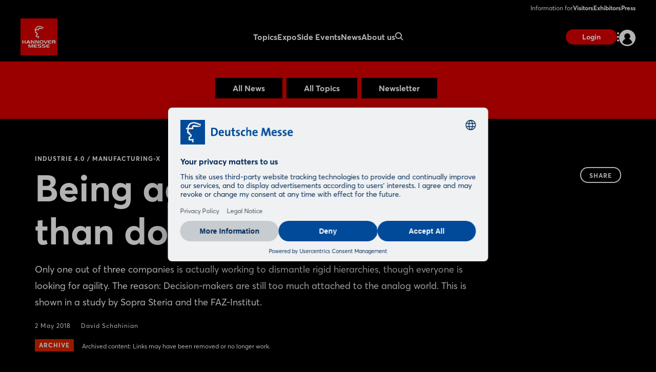

--- FILE ---
content_type: text/html;charset=UTF-8
request_url: https://www.hannovermesse.de/en/news/news-articles/being-agile-is-easier-said-than-done
body_size: 9754
content:
<!DOCTYPE html>
<html prefix="og: http://ogp.me/ns#" dir="ltr" lang="en">
<head>
	

	<title>Industrie 4.0 / Manufacturing-X: Being agile is easier said than done</title>
	<meta charset="UTF-8"/>
	<meta http-equiv="Content-Type" content="text/html; charset=UTF-8"/>

	<meta name="headline" content="Being agile is easier said than done"/>
	<meta name="intro-text" content="Only one out of three companies is actually working to dismantle rigid hierarchies, though everyone is looking for agility. The reason: Decision-makers are still too much attached to the analog world. This is shown in a study by Sopra Steria and the FAZ-Institut."/>
	<meta name="description" content="Only one out of three companies is actually working to dismantle rigid hierarchies, though everyone is looking for agility. The reason: Decision-makers are still too much attached to the analog world. This is shown in a study by Sopra Steria and the FAZ-Institut."/>
	<meta name="sprache" content="EN"/>
	<meta name="meldungsart" content="News"/>
	<meta name="navParent" content="News"/>
	<meta name="date" content="2018-05-02T06:53:51Z"/>

	<meta name="teaserImage" content="https://www.hannovermesse.de/files/files/001/media/webkit-newshub-migration/media-2018/hmi-id04-063ds-soprasteria-03_3_2_tablet_706_470.jpg"/>


	<meta name="tagId" content="1245"/><meta name="tagId" content="1239"/>


	<meta name="tagLabel" content="Industrie 4.0 / Manufacturing-X"/><meta name="tagLabel" content="New Work"/><meta name="tagLabel" content="Industry 4.0"/><meta name="tagLabel" content="Workforce Development"/><meta name="tagLabel" content="Work Skills"/><meta name="tagLabel" content="Working World in Transition"/><meta name="tagLabel" content="Work and Life"/><meta name="tagLabel" content="WomenPower"/><meta name="tagLabel" content="Future of Work in Industry"/><meta name="tagLabel" content="job and career"/><meta name="tagLabel" content="recruiting"/><meta name="tagLabel" content="job wall"/><meta name="tagLabel" content="job portal"/><meta name="tagLabel" content="HR"/><meta name="tagLabel" content="career counselling"/><meta name="tagLabel" content="Work 4.0"/><meta name="tagLabel" content="FEMWORX"/>
	<meta name="keywords" content="Industrie 4.0 / Manufacturing-X,New Work,Industry 4.0,Workforce Development,Work Skills,Working World in Transition,Work and Life,WomenPower,Future of Work in Industry,job and career,recruiting,job wall,job portal,HR,career counselling,Work 4.0,FEMWORX"/>


	
	
	
	
	<meta name="domainFsId" content="3211"/>
	
	

	



	
	<meta name="year" content="2018"/>
	<meta name="primaryTagId" content="1245"/>
	<meta name="sponsoredPost" content="false"/>
	<meta name="topNews" content="false"/>
	
	<meta name="meldungstyp" content="Google News"/>

	
	<meta name="viewport" content="width=device-width, initial-scale=1.0, minimum-scale=1.0, user-scalable=no"/>
	<meta name="application-name" content="hannovermesse"/>
	<meta property="og:type" content="website"/>
	<meta property="og:site_name" content="https://www.hannovermesse.de"/>
	<meta property="og:url" content="https://www.hannovermesse.de/en/news/news-articles/being-agile-is-easier-said-than-done"/>
	<meta property="og:title" content="Industrie 4.0 / Manufacturing-X: Being agile is easier said than done"/>
	<meta property="og:description" content="Only one out of three companies is actually working to dismantle rigid hierarchies, though everyone is looking for agility. The reason: Decision-makers are still too much attached to the analog world. This is shown in a study by Sopra Steria and the FAZ-Institut."/>


	<meta property="og:image" content="/files/files/assets/v6.5.7/assets/static/hannovermesse/meta/og-hannovermesse.jpg"/>
	<meta property="og:image:width" content="1200"/>
	<meta property="og:image:height" content="630"/>


	<meta property="twitter:site" content="hannover_messe"/>
	<meta property="twitter:card" content="summary_large_image"/>

	<link rel="canonical" href="https://www.hannovermesse.de/en/news/news-articles/being-agile-is-easier-said-than-done"/>

	<meta name="apple-mobile-web-app-capable" content="yes"/>
	<meta name="apple-mobile-web-app-status-bar-style" content="black"/>

	<!-- Meta icons -->
	<!-- https://realfavicongenerator.net/ -->
	<link rel="icon" type="image/png" sizes="96x96" href="/files/files/assets/v6.5.7/assets/static/hannovermesse/meta/favicon-96x96-hannovermesse.png"/>
	<link rel="icon" type="image/svg+xml" href="/files/files/assets/v6.5.7/assets/static/hannovermesse/meta/favicon-hannovermesse.svg"/>
	<link rel="shortcut icon" href="/files/files/assets/v6.5.7/assets/static/hannovermesse/meta/favicon-hannovermesse.ico"/>
	<link rel="apple-touch-icon" sizes="180x180" href="/files/files/assets/v6.5.7/assets/static/hannovermesse/meta/apple-touch-icon-hannovermesse.png"/>
	<link rel="manifest" href="/files/files/assets/v6.5.7/assets/static/hannovermesse/meta/site-hannovermesse.webmanifest"/>


	<link rel="alternate" hreflang="de" href="https://www.hannovermesse.de/de/news/news-fachartikel/agil-sein-ist-leichter-gesagt-als-getan"/>

	<link rel="alternate" hreflang="en" href="https://www.hannovermesse.de/en/news/news-articles/being-agile-is-easier-said-than-done"/>

	<link rel="alternate" hreflang="x-default" href="https://www.hannovermesse.de"/>

	


	
	
	<link href="/files/files/assets/v6.5.7/assets/css/styles_app_default.css" rel="stylesheet"/>
	<link href="/files/files/assets/v6.5.7/assets/css/styles_hannovermesse.css" rel="stylesheet"/>

	
	<style type="text/css">
		.adesso-hide-first-divider > section.c.divider { display: none; }
		.adesso-hide-first-divider > section.c.divider ~ section.c.divider { display: block; }
	</style>
</head>
<body class="application-page has-navigation is-hannovermesse messe-theme-default">

	
	<!-- Google Tag Manager -->
	<script type="text/plain" data-usercentrics="Google Tag Manager">
	const GTM_INFO = "GTM-PLPKMSX";
	(function(w,d,s,l,i){w[l]=w[l]||[];w[l].push({'gtm.start':  new Date().getTime(),event:'gtm.js'});var f=d.getElementsByTagName(s)[0],  j=d.createElement(s),dl=l!='dataLayer'?'&l='+l:'';j.async=true;j.src=  'https://www.googletagmanager.com/gtm.js?id='+i+dl;f.parentNode.insertBefore(j,f);  })(window,document,"script","dataLayer",GTM_INFO);
	</script>

	<o-gtm-data-layer
			page-title="Industrie 4.0 / Manufacturing-X: Being agile is easier said than done"
			content="https://www.hannovermesse.de/en/news/news-articles/being-agile-is-easier-said-than-done"
			cms-id="web_1176732_1237044"
			site-id="00001"
			lang-id="en"
			intern="web">
	</o-gtm-data-layer>
	<!-- End Google Tag Manager -->


	<script type="application/json" id="application-settings">
{
	"lang": "EN",
	"vstJahr": "2026",
	"ticketJahr": "2026",
	"vstNummer": "001",
	"csrf-token": "AtKM-enI89qjcGap2F1W5CckUi2ub-Tx2YXiqOlsKzMe0jwJYOS_ztCsku6OQFWZ63BighQdf0ybCtbc7OfRnNBfTlcssww4"
}
</script>

	<main id="app">
		
		
			
	<!--index_ignore_begin-->

	
	

	
	<c-main-navigation :module-theme="400"
					   login-href="#popover-login"
					   superbanner-label="Advertisement"
					   :superbanner-format-id="24062"
					   :superbanner-theme="400"
					   :disable-search="false"
					   search-label="Search"
					   meta-label="Information for"
					   :show-lang-switch="true"
					   header-banner-text="Möchten Sie zur deutschsprachigen Version der Website wechseln?"
					   header-banner-button-label="Deutsch"
					   header-banner-aria-label-close="Benachrichtigung über die Sprachumschaltung schließen"
					   :disable-user-menu="false"
					   logo-href="/en/"
					   logo-dark-src="/files/files/assets/v6.5.7/assets/static/hannovermesse/logo/logo-dark-hannovermesse.svg"
					   logo-dark-small-src="/files/files/assets/v6.5.7/assets/static/hannovermesse/logo/logo-dark-mobile-hannovermesse.svg"
					   logo-light-src="/files/files/assets/v6.5.7/assets/static/hannovermesse/logo/logo-light-hannovermesse.svg"
					   logo-light-small-src="/files/files/assets/v6.5.7/assets/static/hannovermesse/logo/logo-light-mobile-hannovermesse.svg">

		
		

		
		<template slot="main-menu">
			
				<o-main-navigation-mount-item href="/en/topics/"
											  label="Topics">
					
					<a href="/en/topics/">Topics</a>

					
				</o-main-navigation-mount-item>
			
				<o-main-navigation-mount-item href="/en/expo/"
											  label="Expo">
					
					<a href="/en/expo/">Expo</a>

					<template slot="submenu">
						
						
	<o-main-navigation-mount-item href="/en/expo/exhibitors-products/index-2"
								  label="Exhibitors &amp; Products "
								  description="Find exhibitors and products and create your personal favorites list">
		
		<a href="/en/expo/exhibitors-products/index-2">Exhibitors &amp; Products </a>
	</o-main-navigation-mount-item>

	<o-main-navigation-mount-item href="/en/expo/product-innovations/produkt-innovations"
								  label="Product Innovations"
								  description="We present you innovations and exciting show cases of the exhibitors">
		
		<a href="/en/expo/product-innovations/produkt-innovations">Product Innovations</a>
	</o-main-navigation-mount-item>

	<o-main-navigation-mount-item href="/en/expo/display-categories/index-2"
								  label="Display Categories"
								  description="HANNOVER MESSE boasts an extensive array of topics focussed on industry">
		
		<a href="/en/expo/display-categories/index-2">Display Categories</a>
	</o-main-navigation-mount-item>

	<o-main-navigation-mount-item href="/en/expo/hall-plan/index-4"
								  label="Hall Plan"
								  description="The site plan helps you to quickly find your way around the exhibition grounds">
		
		<a href="/en/expo/hall-plan/index-4">Hall Plan</a>
	</o-main-navigation-mount-item>

	<o-main-navigation-mount-item href="/en/expo/special-displays/"
								  label="Special Displays"
								  description="The special displays and group pavilions at HANNOVER MESSE">
		
		<a href="/en/expo/special-displays/">Special Displays</a>
	</o-main-navigation-mount-item>

	<o-main-navigation-mount-item href="/en/expo/startups/"
								  label="Startup Area"
								  description="More than 300 startups showcase their innovative power and enrich the industry">
		
		<a href="/en/expo/startups/">Startup Area</a>
	</o-main-navigation-mount-item>

	<o-main-navigation-mount-item href="/en/expo/partner-country/index-3"
								  label="Partner Country"
								  description="Brazil is Partner Country at HANNOVER MESSE 2026, positioning itself as a ...">
		
		<a href="/en/expo/partner-country/index-3">Partner Country</a>
	</o-main-navigation-mount-item>

	<o-main-navigation-mount-item href="/en/expo/exhibitor-media-library/"
								  label="Exhibitor Videos"
								  description="Discover the innovations and solutions of our exhibitors by video">
		
		<a href="/en/expo/exhibitor-media-library/">Exhibitor Videos</a>
	</o-main-navigation-mount-item>

						
	<o-main-navigation-mount-item href="/en/for-exhibitors/become-an-exhibitor/index-2"
								  label="Become an Exhibitor"
								  as-cta>
		
		<a href="/en/for-exhibitors/become-an-exhibitor/index-2">Become an Exhibitor</a>
	</o-main-navigation-mount-item>

					</template>
				</o-main-navigation-mount-item>
			
				<o-main-navigation-mount-item href="/en/conference/"
											  label="Side Events">
					
					<a href="/en/conference/">Side Events</a>

					<template slot="submenu">
						
						
	<o-main-navigation-mount-item href="/en/side-events/solution-labs/"
								  label="Solution Labs"
								  description="Each exhibition area offers a central space with interactive formats">
		
		<a href="/en/side-events/solution-labs/">Solution Labs</a>
	</o-main-navigation-mount-item>

	<o-main-navigation-mount-item href="/en/side-events/conference-program/center-stage"
								  label="Center Stage"
								  description="Numerous conference stages will focus on the megatrends of the industry">
		
		<a href="/en/side-events/conference-program/center-stage">Center Stage</a>
	</o-main-navigation-mount-item>

	<o-main-navigation-mount-item href="/en/side-events/technology-tours/"
								  label="Technology Tours"
								  description="The Technology Tours take you to the topics that really interest you">
		
		<a href="/en/side-events/technology-tours/">Technology Tours</a>
	</o-main-navigation-mount-item>

	<o-main-navigation-mount-item href="/en/side-events/specials/"
								  label="Special Events"
								  description="We offer you a variety of exciting event highlights before and during the show">
		
		<a href="/en/side-events/specials/">Special Events</a>
	</o-main-navigation-mount-item>

	<o-main-navigation-mount-item href="/en/side-events/speaking-opportunities/"
								  label="Speaking Opportunities"
								  description="Showcase your expertise and become part of the official program">
		
		<a href="/en/side-events/speaking-opportunities/">Speaking Opportunities</a>
	</o-main-navigation-mount-item>

						
	<o-main-navigation-mount-item href="/en/for-exhibitors/become-an-exhibitor/index-2"
								  label="Become an Exhibitor"
								  as-cta>
		
		<a href="/en/for-exhibitors/become-an-exhibitor/index-2">Become an Exhibitor</a>
	</o-main-navigation-mount-item>

					</template>
				</o-main-navigation-mount-item>
			
				<o-main-navigation-mount-item href="/en/news/news"
											  label="News" active>
					
					<a href="/en/news/news">News</a>

					<template slot="submenu">
						
						
	<o-main-navigation-mount-item href="/en/news/news-articles/newshub"
								  label="News &amp; Articles"
								  description="Our News Hub keeps you up to date with interesting articles about the show">
		
		<a href="/en/news/news-articles/newshub">News &amp; Articles</a>
	</o-main-navigation-mount-item>

	<o-main-navigation-mount-item href="/en/news/podcasts/podcasts"
								  label="Podcast"
								  description="Follow our podcasts of the industrial world">
		
		<a href="/en/news/podcasts/podcasts">Podcast</a>
	</o-main-navigation-mount-item>

	<o-main-navigation-mount-item href="/en/news/media-library/index-2"
								  label="Media Library"
								  description="Watch the videos on current industry topics in the media library">
		
		<a href="/en/news/media-library/index-2">Media Library</a>
	</o-main-navigation-mount-item>

	<o-main-navigation-mount-item href="/en/news/image-galleries/"
								  label="Image Galleries"
								  description="We’ve saved some of the best scenes from the trade fair to share with you">
		
		<a href="/en/news/image-galleries/">Image Galleries</a>
	</o-main-navigation-mount-item>

	<o-main-navigation-mount-item href="/en/news/social-wall/index-2"
								  label="Social Wall"
								  description="Get an impression of the response in our social media channels">
		
		<a href="/en/news/social-wall/index-2">Social Wall</a>
	</o-main-navigation-mount-item>

						
	<o-main-navigation-mount-item href="/en/news/newsletter/index-2"
								  label="Subscribe to Newsletter"
								  as-cta>
		
		<a href="/en/news/newsletter/index-2">Subscribe to Newsletter</a>
	</o-main-navigation-mount-item>

					</template>
				</o-main-navigation-mount-item>
			
				<o-main-navigation-mount-item href="/en/about-us/"
											  label="About us">
					
					<a href="/en/about-us/">About us</a>

					<template slot="submenu">
						
						
	<o-main-navigation-mount-item href="/en/about-us/about-the-show/"
								  label="About HANNOVER MESSE"
								  description="All important facts and figures about the show at a glance">
		
		<a href="/en/about-us/about-the-show/">About HANNOVER MESSE</a>
	</o-main-navigation-mount-item>

	<o-main-navigation-mount-item href="/en/about-us/after-show-report/index-2"
								  label="After Show Report"
								  description="Discover the trade show in retrospect with exciting reports and impressions">
		
		<a href="/en/about-us/after-show-report/index-2">After Show Report</a>
	</o-main-navigation-mount-item>

	<o-main-navigation-mount-item href="/en/about-us/hannover-messe-worldwide/index-2"
								  label="HANNOVER MESSE worldwide"
								  description="Find out about the international trade fair network">
		
		<a href="/en/about-us/hannover-messe-worldwide/index-2">HANNOVER MESSE worldwide</a>
	</o-main-navigation-mount-item>

	<o-main-navigation-mount-item href="/en/for-exhibitors/trade-fair-location/"
								  label="Trade Fair Location"
								  description="Experienced host of major international events, congresses and functions as ...">
		
		<a href="/en/for-exhibitors/trade-fair-location/">Trade Fair Location</a>
	</o-main-navigation-mount-item>

	<o-main-navigation-mount-item href="/en/about-us/contact-us/"
								  label="Contact us"
								  description="We are happy to advise you on your questions concerning your participation">
		
		<a href="/en/about-us/contact-us/">Contact us</a>
	</o-main-navigation-mount-item>

	<o-main-navigation-mount-item href="/en/about-us/partners/"
								  label="Partners"
								  description="The strong partners on our side">
		
		<a href="/en/about-us/partners/">Partners</a>
	</o-main-navigation-mount-item>

						
					</template>
				</o-main-navigation-mount-item>
			
		</template>

		
		<template slot="user-menu">

			
			
				
	<o-main-navigation-mount-item href="/en/application/dashboard/stored-items/#popover-login"
								  label="Stored Items"
								  icon="star-active"
								  as-user-menu-item>
		
		<a href="/en/application/dashboard/stored-items/#popover-login">Stored Items</a>
	</o-main-navigation-mount-item>

			

			
			
		</template>

		
		<template slot="meta-menu">
			
	<o-main-navigation-mount-item href="/en/for-visitors/"
								  label="Visitors">
		
		<a href="/en/for-visitors/">Visitors</a>
	</o-main-navigation-mount-item>

	<o-main-navigation-mount-item href="/en/for-exhibitors/"
								  label="Exhibitors">
		
		<a href="/en/for-exhibitors/">Exhibitors</a>
	</o-main-navigation-mount-item>

	<o-main-navigation-mount-item href="/en/press/"
								  label="Press">
		
		<a href="/en/press/">Press</a>
	</o-main-navigation-mount-item>

		</template>

		
		<template slot="login">
			<o-main-navigation-login login-label="Login"
									 login-href="#popover-login"
									 logout-label="Log Out"
									 logout-action="/logout"
									 logout-method="POST">
				<template slot="logout-input-hidden">
					<input type="hidden" name="_csrf" value="AtKM-enI89qjcGap2F1W5CckUi2ub-Tx2YXiqOlsKzMe0jwJYOS_ztCsku6OQFWZ63BighQdf0ybCtbc7OfRnNBfTlcssww4">
				</template>
			</o-main-navigation-login>
		</template>

		
		<template slot="cta">
			
			<o-button-base href="#popover-login"
						   accent tiny>
				Login
			</o-button-base>
		</template>
	</c-main-navigation>

	
	
	<c-navigation-search v-cloak
						 v-theme="400"
						 superbanner-label="Advertisement"
						 superbanner-format-id="85948">
		<div class="grid-x grid-padding-x">
			<div class="cell small-12 medium-10 medium-offset-1 large-6 large-offset-3">
				<c-search-bar module-theme="300"
							  v-cloak
							  placeholder="Enter keyword..."
							  auto-suggest="/autocomplete?locale=GB&amp;search={s}"
							  action="/en/search/"
							  dimmer
							  fixed
							  form
							  method="POST"
							  autocomplete="off">
					<div class="grid-container">
						<div class="grid-x align-center">
							
						</div>
					</div>
				</c-search-bar>
			</div>
		</div>
	</c-navigation-search>


	<!--index_ignore_end-->

		
		

		<div class="flex-container flex-dir-column fullheight">
			<div class="flex-child-grow">

				
				
					
	
	
	<!--index_ignore_begin-->
	<c-topic-subnavigation data-type="c-topic-subnavigation"
						   :hasInputSelect="true"
						   value="selected"
						   headline=""
						   v-cloak
						   empty-state="Select topic"
						   v-theme="300"
						   :items="[ { &#39;className&#39;: &#39;highlighted&#39;, &#39;label&#39;: &#39;All News&#39;, &#39;tagName&#39;: &#39;a&#39;, &#39;href&#39;: &#39;/en/news/news-articles/newshub&#39;, &#39;value&#39;: &#39;link&#39; } , { &#39;className&#39;: &#39;highlighted&#39;, &#39;label&#39;: &#39;All Topics&#39;, &#39;tagName&#39;: &#39;a&#39;, &#39;href&#39;: &#39;/en/news/topics-overview/&#39;, &#39;value&#39;: &#39;link&#39; } , { &#39;className&#39;: &#39;highlighted&#39;, &#39;label&#39;: &#39;Newsletter&#39;, &#39;tagName&#39;: &#39;a&#39;, &#39;href&#39;: &#39;/en/news/newsletter/index-2&#39;, &#39;value&#39;: &#39;link&#39; } ]">
	</c-topic-subnavigation>
	<!--index_ignore_end-->

    


    
	
	<c-page-intro v-cloak
				  v-theme="400"
				  simple-page="true">
		<template slot="caption">
			<span class="caption t set-040-caps as-caption">
				
				Industrie 4.0 / Manufacturing-X
				
			</span>
		</template>
		<template slot="headline">
			<h1 class="headline t as-headline">Being agile is easier said than done</h1>
		</template>
		<template slot="copy">
			<p class="t set-250-regular as-copy">Only one out of three companies is actually working to dismantle rigid hierarchies, though everyone is looking for agility. The reason: Decision-makers are still too much attached to the analog world. This is shown in a study by Sopra Steria and the FAZ-Institut.</p>
		</template>
		<template slot="options">
			<span class="t set-040-wide as-copy">2 May 2018</span>
			
			
			
			
				
				<a class="t set-040-wide as-copy"
				   href="http://www.hannovermesse.de/en/news/industry-news/industry-news-authors/david-schahinian.xhtml">David Schahinian</a>
			

			
				<div class="as-archive-text">
					
    <o-tag type="error" is-filled>Archive</o-tag>


					<span class="t set-040-regular as-copy">Archived content: Links may have been removed or no longer work.</span>
				</div>
			
		</template>

		<template slot="sharing">
			
	<!--index_ignore_begin-->
	<c-sharing trigger-label="Share"
	           v-cloak>
		<template slot="dropdown">
			<h2 class="t share-headline">Share</h2>

			<o-button-share class="show-for-small-only"
							channel="whatsapp"
							rel="noopener noreferrer"
							title="Your friend has shared a link with you"
							url="https://www.hannovermesse.de/en/news/news-articles/being-agile-is-easier-said-than-done"
							v-tracking="{'Target': ['SocialMedia-Absprung', 'whatsapp-share', 1, 'd'], 'type': 'event'}">
				<i class="icon icon-whatsapp-outline"></i>
			</o-button-share>

			<o-button-share channel="facebook"
							title="Facebook"
							rel="noopener noreferrer"
							url="https://www.hannovermesse.de/en/news/news-articles/being-agile-is-easier-said-than-done"
							v-tracking="{'Target': ['SocialMedia-Absprung', 'facebook-share', 1, 'd'], 'type': 'event'}">
				<i class="icon icon-facebook-outline"></i>
			</o-button-share>

			<o-button-share channel="twitter"
							rel="noopener noreferrer"
							title="Being agile is easier said than done"
							url="https://www.hannovermesse.de/en/news/news-articles/being-agile-is-easier-said-than-done"
							v-tracking="{'Target': ['SocialMedia-Absprung', 'twitter-share', 1, 'd'], 'type': 'event'}">
				<i class="icon icon-twitter-outline"></i>
			</o-button-share>

			<o-button-share channel="xing"
							title="Xing"
							rel="noopener noreferrer"
							url="https://www.hannovermesse.de/en/news/news-articles/being-agile-is-easier-said-than-done"
							v-tracking="{'Target': ['SocialMedia-Absprung', 'xing-share', 1, 'd'], 'type': 'event'}">
				<i class="icon icon-xing-outline"></i>
			</o-button-share>

			<o-button-share channel="linkedin"
							rel="noopener noreferrer"
							title="Being agile is easier said than done"
							url="https://www.hannovermesse.de/en/news/news-articles/being-agile-is-easier-said-than-done"
							copy="Only one out of three companies is actually working to dismantle rigid hierarchies, though everyone is looking for agility. The reason: Decision-makers are still too much attached to the analog world. This is shown in a study by Sopra Steria and the FAZ-Institut."
							v-tracking="{'Target': ['SocialMedia-Absprung', 'linkedin-share', 1, 'd'], 'type': 'event'}">
				<i class="icon icon-linkedin-outline"></i>
			</o-button-share>

			<o-button-share channel="mail"
							rel="noopener noreferrer"
							title="Your friend has shared a link with you"
							url="Being agile is easier said than done: https://www.hannovermesse.de/en/news/news-articles/being-agile-is-easier-said-than-done"
							v-tracking="{'Target': ['SocialMedia-Absprung', 'mail-share', 1, 'd'], 'type': 'event'}">
				<i class="icon icon-mail-outline"></i>
			</o-button-share>
		</template>

		<template slot="clipboard">
			<o-button-clipboard class="o button base on-dropshadow"
								copy-string="https://www.hannovermesse.de/en/news/news-articles/being-agile-is-easier-said-than-done"
								button-text="copy link"
								button-text-copied="link copied"
								v-tracking="{'Target': ['SocialMedia-Absprung', 'link-copy-share', 1, 'd'], 'type': 'event'}">
			</o-button-clipboard>
		</template>

	</c-sharing>
	<!--index_ignore_end-->

		</template>
	</c-page-intro>
	

	
	
	

	
	<section class="abstract-child-component grid-container">
		<div class="grid-x uc-container t set-200-regular">
			<div class="small-12 large-9 cell">

				
				
					<c-standard-paragraph id="1237046"
					  v-theme="100"
                      v-cloak>

		

		
		

		
		
			
		

		
		<o-figure-container>
			<o-figure-item
					margin right="true">

				<o-picture
						:src="[&quot;/files/files/001/media/webkit-newshub-migration/media-2018/hmi-id04-063ds-soprasteria-03_3_2_mobilet_544_362.jpg&quot;,&quot;/files/files/001/media/webkit-newshub-migration/media-2018/hmi-id04-063ds-soprasteria-03_3_2_tablet_706_470.jpg&quot;,&quot;/files/files/001/media/webkit-newshub-migration/media-2018/hmi-id04-063ds-soprasteria-03_3_2_desktop_1146_764.jpg&quot;]"
						alt="HMI-ID04-063ds_SopraSteria_03"
						fullscreen-src="/files/files/001/media/webkit-newshub-migration/media-2018/hmi-id04-063ds-soprasteria-03.jpg"></o-picture>

				<template slot="figcaption">Being agile is easier said than done (photo: Sopra Steria )</template>
			</o-figure-item>

			
			
			<p>
		More than 300 business CEOs, board members, and executives from manufacturing, public administration, energy providers, financial services and telecom companies were interviewed for the 			
	
	
		<o-link href="#" disabled>“Agile Decision” Potential Analysis</o-link>
	
	
. Accordingly, eight out of ten managers consider the introduction of appropriate methods and structures to be sensible. But only 14% have already made the transition to an agile organization. In 28% of the companies, the management model is still classically hierarchical, with another 19% cultivating a participatory leadership style. Only 30% of the surveyed managers are currently working on the dismantling of hierarchies.
			</p>
		
			<p>
		Reasons for the desired 			
	
	
		<o-link href="#" disabled>change to more agility</o-link>
	
	
 are a faster response to customer needs, the preservation of competitiveness, and the strengthening of innovation. Instead of technology and data, the decisions of nine out of ten respondents are still heavily based on experience and intuition. A more consistent rethinking is needed here according to the consultants.
			</p>
		
			<p>
		In addition, the use of agile methods such as 			
	
	
		<o-link href="#" disabled>Scrum</o-link>
	
	
 and 			
	
	
		<o-link href="#" disabled>Kanban</o-link>
	
	
 is not widespread according to another result of the study. An alternative is the Japanese work and life philosophy, 			
	
	
		<o-link href="#" disabled>Kaizen</o-link>
	
	
, which describes a continuous improvement process. For 			
	
	
		<o-link href="#" disabled>Andreas Skuin of the Kaizen Institute</o-link>
	
	
, the combination of Industry 4.0 and Kaizen offers a good chance of securing competitiveness in the future as well.
			</p>
		
		</o-figure-container>

</c-standard-paragraph>
				
				

				
				
				

				<!--index_ignore_begin-->
				
				
	

				<!--index_ignore_end-->

				<!--index_ignore_begin-->
				
				
				<!--index_ignore_end-->
			</div>

			<!--index_ignore_begin-->
			
			<c-partnerplace-section type="mobile-sticky" :format-id="65322">
				<template slot="label">Advertisement</template>
			</c-partnerplace-section>

			
			<div class="show-for-large large-3 cell">
				<c-partnerplace-section type="skyscraper" :format-id="35129">
					<template slot="label">Advertisement</template>
				</c-partnerplace-section>
			</div>
			<!--index_ignore_end-->
		</div>
	</section>

	<!--index_ignore_begin-->
	
	

	
	
		
		<c-sponsors more-button-label="Show more"
					v-theme="100"
					more-button
					six-items
					center
					left
					v-cloak>
			<template slot="header">
				<h1 class="t set-400-bold as-headline">Related Exhibitors</h1>
			</template>

			<template slot="content">
				<o-sponsor href="/exhibitor/jinan-gradin-machinery/N1570982" for-sponsors>
					<template slot="picture">
						<o-picture class="dropshadow-child"
								   bordered="large"
								   :src='[&quot;https://www.hannovermesse.de/apollo/hannover_messe_2026/obs/Grafik/A1508137/LOG_MO0_1508137_05428495.jpg.png&quot;]'
								   alt="picture">
						</o-picture>
					</template>
					<template slot="headline">Jinan Gradin Machinery</template>
				</o-sponsor><o-sponsor href="/exhibitor/plattform-industrie-4-0/N1480619" for-sponsors>
					<template slot="picture">
						<o-picture class="dropshadow-child"
								   bordered="large"
								   :src='[&quot;https://www.hannovermesse.de/apollo/hannover_messe_2026/obs/Grafik/A1506246/LOG_MO0_1506246_5420617.png.png&quot;]'
								   alt="picture">
						</o-picture>
					</template>
					<template slot="headline">Plattform Industrie 4.0</template>
				</o-sponsor><o-sponsor href="/exhibitor/fraunhofer-institut-ipt/N1437355" for-sponsors>
					<template slot="picture">
						<o-picture class="dropshadow-child"
								   bordered="large"
								   :src='[&quot;https://www.hannovermesse.de/apollo/hannover_messe_2026/obs/Grafik/A1511201/LOG_MO0_1511201_5445239.jpg.png&quot;]'
								   alt="picture">
						</o-picture>
					</template>
					<template slot="headline">Fraunhofer-Institut IPT</template>
				</o-sponsor><o-sponsor href="/exhibitor/sothis-cic-tech-shanghai-/N1507849" for-sponsors>
					<template slot="picture">
						<o-picture class="dropshadow-child"
								   bordered="large"
								   :src='[&quot;https://www.hannovermesse.de/apollo/hannover_messe_2026/obs/Grafik/A1506926/LOG_MO0_1506926_5417135.png.png&quot;]'
								   alt="picture">
						</o-picture>
					</template>
					<template slot="headline">SOTHIS CIC Tech (Shanghai)</template>
				</o-sponsor><o-sponsor href="/exhibitor/industrie-informatik/N1477347" for-sponsors>
					<template slot="picture">
						<o-picture class="dropshadow-child"
								   bordered="large"
								   :src='[&quot;https://www.hannovermesse.de/apollo/hannover_messe_2026/obs/Grafik/A1506579/LOG_MO0_1506579_5411530.png.png&quot;]'
								   alt="picture">
						</o-picture>
					</template>
					<template slot="headline">Industrie Informatik</template>
				</o-sponsor><o-sponsor href="/exhibitor/win-verlag/N1512089" for-sponsors>
					<template slot="picture">
						<o-picture class="dropshadow-child"
								   bordered="large"
								   :src='[&quot;https://www.hannovermesse.de/apollo/hannover_messe_2026/obs/Grafik/A1509373/LOG_MO0_1509373_5432649.png.png&quot;]'
								   alt="picture">
						</o-picture>
					</template>
					<template slot="headline">WIN-Verlag</template>
				</o-sponsor>
			</template>

			<template slot="action">
				<o-button-base slot="button"
				               primary
				               href="/en/search/?search=Industrie+4.0+%2F+Manufacturing-X&amp;rt=ex&amp;sort=RANKING&amp;">Show more</o-button-base>
			</template>

		</c-sponsors>

		
		

		
		
	
	<!--index_ignore_end-->

				

				<!--index_ignore_begin-->
				
				<c-partnerplace-section type="mobile-sticky" :format-id="66177">
					<template slot="label">Advertisement</template>
				</c-partnerplace-section>
				<!--index_ignore_end-->
			</div>

			<div class="flex-child-shrink">
				
				
	<!--index_ignore_begin-->

	<!-- Newsletter info banner -->
	
    <c-teaser-newsletter
            :module-theme="300"
            link-href="/en/news/newsletter/index-2"
            v-cloak>
        <template slot="main">
            
            <div class="cell auto small-12 medium-8 large-9">
                <p class="t set-100-regular">Interested in news about exhibitors, top offers and trends in the industry?</p>
            </div>
            <div class="cell small-12 medium-4 large-3">
                <o-link class="t set-100-bold"
                        href="/en/news/newsletter/index-2"
                        :hover="true">Subscribe to Newsletter</o-link>
            </div>
        </template>
    </c-teaser-newsletter>


	<c-footer v-theme="400"
			  href="https://www.messe.de/home"
			  logo-dark="/files/files/assets/v6.5.7/assets/content/static/dmag-logo-dark.svg"
			  logo-light="/files/files/assets/v6.5.7/assets/content/static/dmag-logo-white.svg"
			  target="_blank"
			  v-tracking="{&#39;navi&#39;: [[&#39;footer/dmag_logo&#39;]], &#39;type&#39;: &#39;event&#39;}"
			  language-label="DEUTSCH"
			  v-cloak>

		<template slot="first-cell">
			
				<a class="item"
				   href="/en/application/forms/contact-general/"
				   v-tracking="{&#39;navi&#39;: [[&#39;footer/contact&#39;]], &#39;type&#39;: &#39;event&#39;}">Contact</a>
			
				<a class="item"
				   href="/en/about-us/contacts-worldwide/"
				   v-tracking="{&#39;navi&#39;: [[&#39;footer/contacts-worldwide&#39;]], &#39;type&#39;: &#39;event&#39;}">Contacts worldwide</a>
			
				<a class="item"
				   href="/en/press/"
				   v-tracking="{&#39;navi&#39;: [[&#39;footer/press&#39;]], &#39;type&#39;: &#39;event&#39;}">Press</a>
			
				<a class="item"
				   href="/en/news/newsletter/index-2"
				   v-tracking="{&#39;navi&#39;: [[&#39;footer/newsletter&#39;]], &#39;type&#39;: &#39;event&#39;}">Newsletter</a>
			
				<a class="item"
				   href="/en/application/registration/account/"
				   v-tracking="{&#39;navi&#39;: [[&#39;footer/create-user-account&#39;]], &#39;type&#39;: &#39;event&#39;}">Create User Account</a>
			
		</template>

		<template slot="second-cell">
			
				<a class="item"
				   href="https://shop.hannovermesse.de/en/00/2026/index.html"
				   target="_blank"
				   v-tracking="{&#39;navi&#39;: [[&#39;footer/exhibitor-shop&#39;]], &#39;type&#39;: &#39;event&#39;}">Exhibitor Shop</a>
			
				<a class="item"
				   href="/en/for-exhibitors/travel/"
				   v-tracking="{&#39;navi&#39;: [[&#39;footer/travel&#39;]], &#39;type&#39;: &#39;event&#39;}">Travel</a>
			
				<a class="item"
				   href="/en/for-exhibitors/accommodation-stay/"
				   v-tracking="{&#39;navi&#39;: [[&#39;footer/stay&#39;]], &#39;type&#39;: &#39;event&#39;}">Stay</a>
			
				<a class="item"
				   href="/en/for-visitors/hall-plan/"
				   v-tracking="{&#39;navi&#39;: [[&#39;footer/hall-plan&#39;]], &#39;type&#39;: &#39;event&#39;}">Hall Plan</a>
			
		</template>

		<template slot="third-cell">
			
				<a class="item"
				   href="/en/deutsche-messe/imprint/"
				   v-tracking="{&#39;navi&#39;: [[&#39;footer/imprint&#39;]], &#39;type&#39;: &#39;event&#39;}">Imprint</a>
			
				<a class="item"
				   href="/en/deutsche-messe/privacy-policy/"
				   v-tracking="{&#39;navi&#39;: [[&#39;footer/privacy-policy&#39;]], &#39;type&#39;: &#39;event&#39;}">Privacy Policy</a>
			
				<a class="item"
				   href="/en/deutsche-messe/legal-notes/"
				   v-tracking="{&#39;navi&#39;: [[&#39;footer/legal-notes&#39;]], &#39;type&#39;: &#39;event&#39;}">Legal Notes</a>
			
				<a class="item"
				   href="/en/deutsche-messe/gtc-ticket-shop/"
				   v-tracking="{&#39;navi&#39;: [[&#39;footer/gtc-ticket-shop&#39;]], &#39;type&#39;: &#39;event&#39;}">GTC Ticket Shop</a>
			
				<a class="item"
				   href="https://www.messe.de/en/company/compliance/"
				   target="_blank"
				   v-tracking="{&#39;navi&#39;: [[&#39;footer/compliance&#39;]], &#39;type&#39;: &#39;event&#39;}">Compliance</a>
			
				<a class="item"
				   href="/en/deutsche-messe/declaration-on-accessibility"
				   v-tracking="{&#39;navi&#39;: [[&#39;footer/declaration-on-accessibility&#39;]], &#39;type&#39;: &#39;event&#39;}">Declaration on Accessibility</a>
			
		</template>

		<template slot="fair-cell">
			
			
				<a class="item"
				   href="/en/about-us/hannover-messe-worldwide/index-2"
				   v-tracking="{&#39;navi&#39;: [[&#39;footer/hannover-messe-worldwide&#39;]], &#39;type&#39;: &#39;event&#39;}">HANNOVER MESSE worldwide</a>
			
				<a class="item"
				   href="https://www.technology-academy.group/en/homepage/"
				   target="_blank"
				   v-tracking="{&#39;navi&#39;: [[&#39;footer/technology-academy&#39;]], &#39;type&#39;: &#39;event&#39;}">Technology Academy</a>
			
		</template>

		<template slot="share-icons">
			<o-share-icons>
				<a href="https://www.facebook.com/hannovermesse.fanpage"
				   target="_blank"
				   v-tracking="{&#39;navi&#39;: [[&#39;footer/social-icon-facebook&#39;]], &#39;type&#39;: &#39;event&#39;}"
				   rel="noopener noreferrer">
					<i class="icon icon-facebook-circle layout-link"></i>
				</a>
				
				<a href="https://www.instagram.com/hannover_messe/"
				   target="_blank"
				   v-tracking="{&#39;navi&#39;: [[&#39;footer/social-icon-instagram&#39;]], &#39;type&#39;: &#39;event&#39;}"
				   rel="noopener noreferrer">
					<i class="icon icon-instagram-circle layout-link"></i>
				</a>
				<a href="https://www.youtube.com/user/hannovermesse"
				   target="_blank"
				   v-tracking="{&#39;navi&#39;: [[&#39;footer/social-icon-youtube&#39;]], &#39;type&#39;: &#39;event&#39;}">
					<i class="icon icon-youtube-circle layout-link"></i>
				</a>
				
				<a href="https://www.linkedin.com/showcase/hannovermesse/"
				   target="_blank"
				   v-tracking="{&#39;navi&#39;: [[&#39;footer/social-icon-linkedin&#39;]], &#39;type&#39;: &#39;event&#39;}"
				   rel="noopener noreferrer">
					<i class="icon icon-linkedin-circle layout-link"></i>
				</a>
				
				
			</o-share-icons>
		</template>

		
		

		<template slot="hotline">Hotline:</template>
		<template slot="hotline-number"
				  href="tel:+49 (0)511 89-0">+49 (0)511 89-0</template>

		<template slot="messe-name">Deutsche Messe AG</template>

		<template slot="cookie-consent">Cookie Settings</template>
	</c-footer>

	<c-footer-banner v-theme="400">
		<template slot="copy">Our Memberships</template>
		<template slot="logos">
			
				<a class="footer-banner-logo"
				   href="https://www.fkm.de/en/"
				   target="_blank">
					<div class="svg"
						 style="mask-image: url(/files/files/001/media/globale-bilder-downloads/footer-band-mitgliedschaften/footer-membership-logo-fkm.svg);">
					</div>
				</a>
			
				<a class="footer-banner-logo"
				   href="https://www.auma.de/en"
				   target="_blank">
					<div class="svg"
						 style="mask-image: url(/files/files/001/media/globale-bilder-downloads/footer-band-mitgliedschaften/footer-membership-logo-auma.svg);">
					</div>
				</a>
			
				<a class="footer-banner-logo"
				   href="https://www.ufi.org/"
				   target="_blank">
					<div class="svg"
						 style="mask-image: url(/files/files/001/media/globale-bilder-downloads/footer-band-mitgliedschaften/footer-membership-logo-ufi.svg);">
					</div>
				</a>
			
		</template>
	</c-footer-banner>

	
    <c-popover
            v-cloak
            data-type="c-popover"
            class="as-dialog"
            id="popover-login"
            tracking="/tracking"
            :no-use-navigation-bounding="true"
            disable-closer>

        

        
    <c-form-login-form
            v-cloak
            v-theme="100"
            email-name="email_login_popover"
            password-name="password_login_popover"
            password-reveal="true"

            :has-login="true"
            :has-captcha="true"
            headline="Login"
            action="/en/loginoverlay"
            email-label="E-Mail Address"
            password-label="Password"
            submit-button-label="Log in"
            forget-link-label="Forgot password?"
            forget-link-href="/en/application/login/forgot-password/"
            regist-header="Not yet registered?"
            regist-link-label="Sign in now"
            regist-link-href="/en/application/registration/account/">
        
    <template slot="captcha">
        
	<!--index_ignore_begin-->
	<o-form-captcha api-script-url="https://www.google.com/recaptcha/api.js" site-key="6LfKKvYpAAAAALPqskJA-ynpBFKj4xcVH7KSoC7S" recaptcha-version="3" :in-popover="true"></o-form-captcha>
	<!--index_ignore_end-->

    </template>

    </c-form-login-form>

    </c-popover>

	
    <c-notifier v-cloak fixed="bottom">
        
        

        
        

        
        <o-notification v-cloak
                        session-key="browser-notification"
                        close-control-top-right
                        name="browser-notification"
                        aria-label-close="Close"
                        button-href="https://browser-update.org/en/update.html?force_outdated=true"
                        button-target="_blank"
                        button-class-name="notification-browser-button"
                        error>
            <template slot="content">
                <h3 class="t set-100-bold as-headline">Browser Notice</h3>
                <p class="t set-040-wide as-copy">
                    <span>Your web browser is outdated. Update your browser for more security, speed and optimal presentation of this page.</span>
                </p>
            </template>
            <template slot="button">
                Update Browser
            </template>
        </o-notification>
    </c-notifier>

    
    
    

	
        <c-overlay :disable-closer="true" v-cloak></c-overlay>
    
	<!--index_ignore_end-->

			</div>
		</div>

		<portal-target name="dialog" multiple></portal-target>
		<portal-target name="c-main-navigation" multiple></portal-target>
	</main>

	
	
	
	<script type="application/json" id="advertisment-settings">
		{
			"lang": "en",
			"default": {
				"siteId": "623518",
				"pageId": "1898538",
				"target": "keyword=null",
				"networkid": 1044,
				"async": true,
				"inSequence": true,
				"domain": "//www.smartadserver.com"
			},
			"scriptURL": "//ced.sascdn.com/tag/1044/smart.js",
			"stopAdvertisment": false
		}
	</script>


	
		
		<script type="application/javascript"
				id="usercentrics-cmp"
				src="https://web.cmp.usercentrics.eu/ui/loader.js"
				data-settings-id="O-5UjFSKRrwRZN"
				async>
		</script>

		<script type="application/javascript"  src="https://privacy-proxy.usercentrics.eu/latest/uc-block.bundle.js"></script>

		<script>
			uc.blockElements({
				'Hko_qNsui-Q': '.uc-recaptcha'
			})
		</script>
		
	

	<script src="/files/files/assets/v6.5.7/assets/js/vendor.js" defer></script>
	<script src="/files/files/assets/v6.5.7/assets/js/bootstrap.js" defer></script>

	
	

</body>
</html>
